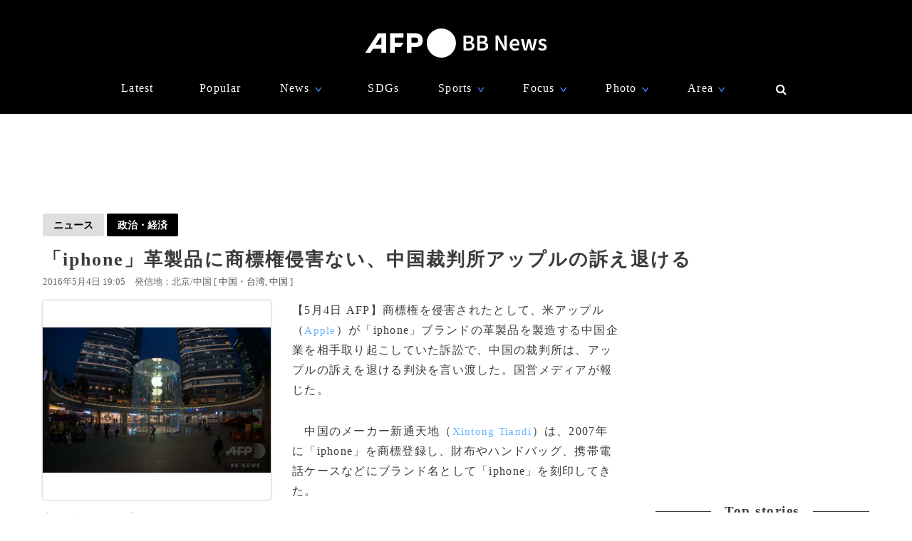

--- FILE ---
content_type: text/html; charset=utf-8
request_url: https://www.google.com/recaptcha/api2/aframe
body_size: 266
content:
<!DOCTYPE HTML><html><head><meta http-equiv="content-type" content="text/html; charset=UTF-8"></head><body><script nonce="elq1KWoE4slYsPlYw4B2Xg">/** Anti-fraud and anti-abuse applications only. See google.com/recaptcha */ try{var clients={'sodar':'https://pagead2.googlesyndication.com/pagead/sodar?'};window.addEventListener("message",function(a){try{if(a.source===window.parent){var b=JSON.parse(a.data);var c=clients[b['id']];if(c){var d=document.createElement('img');d.src=c+b['params']+'&rc='+(localStorage.getItem("rc::a")?sessionStorage.getItem("rc::b"):"");window.document.body.appendChild(d);sessionStorage.setItem("rc::e",parseInt(sessionStorage.getItem("rc::e")||0)+1);localStorage.setItem("rc::h",'1768724750197');}}}catch(b){}});window.parent.postMessage("_grecaptcha_ready", "*");}catch(b){}</script></body></html>

--- FILE ---
content_type: application/javascript; charset=utf-8
request_url: https://fundingchoicesmessages.google.com/f/AGSKWxX2yT7ygHe6iH78SBrDPieHHWggvKIS4wkbYTNlHBcs7s60kE_oNi6EtjWFwa7l_-AWbCiLyqo-pjeCvY7A0y8qRiD9fqXtEvdycwnPv0vLWVz0OdqycJTY7Gw51vIy-KEWVs7mLBGnGxjaTnHgGt63mkqXvsigMZJJzd8UIw6RQSgv33g-DOcTTE4W/_/easyazon-_ads_partner./bci-ads./ads11./adgallery2.
body_size: -1292
content:
window['005f1a77-7fdd-4830-9eb2-30975990e54f'] = true;